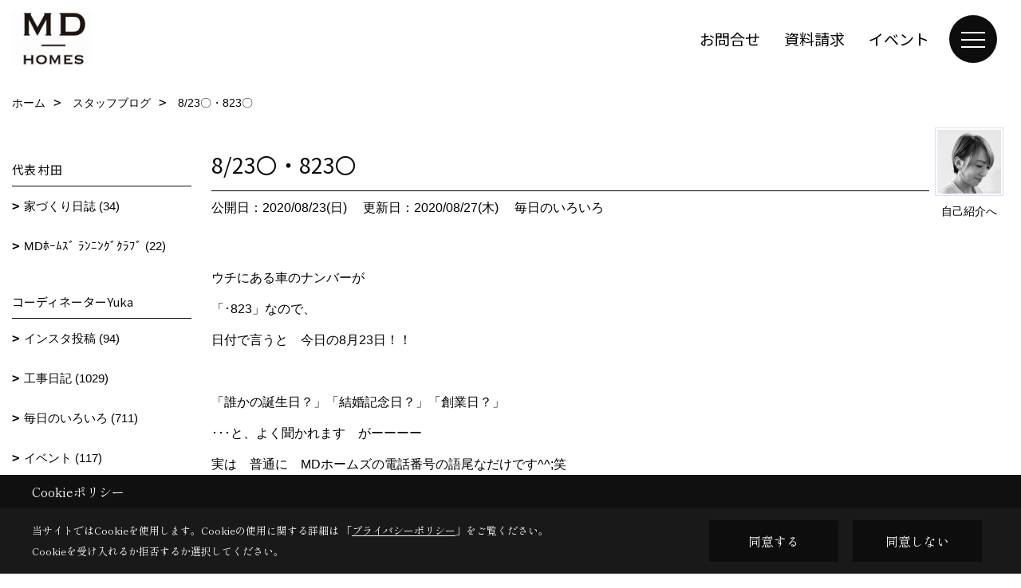

--- FILE ---
content_type: text/html; charset=UTF-8
request_url: https://www.mdhomes.jp/co_diary/a6176860ae6a84b77704af42c5ee24a3.html
body_size: 10628
content:
<!DOCTYPE html>
<html lang="ja">
<head prefix="og: http://ogp.me/ns# fb: http://ogp.me/ns/fb# article: http://ogp.me/ns/article#">
<script>if(self != top){window['ga-disable-G-NW14B9KFHC'] = true;top.location=self.location;}</script>


<script>(function(w,d,s,l,i){w[l]=w[l]||[];w[l].push({'gtm.start':
new Date().getTime(),event:'gtm.js'});var f=d.getElementsByTagName(s)[0],
j=d.createElement(s),dl=l!='dataLayer'?'&l='+l:'';j.async=true;j.src=
'https://www.googletagmanager.com/gtm.js?id='+i+dl;f.parentNode.insertBefore(j,f);
})(window,document,'script','dataLayer','GTM-KCRXF62');</script>

<meta http-equiv="Content-Type" content="text/html; charset=utf-8">
<base href="https://www.mdhomes.jp/">
<title>兵庫でかわいい家やおしゃれな家ならMDホームズのブログ </title>

<meta name="viewport" content="width=device-width,initial-scale=1">
<meta http-equiv="X-UA-Compatible" content="IE=edge">
<meta http-equiv="Expires" content="14400">
<meta name="format-detection" content="telephone=no">
<meta name="keywords" content="ブログ,かわいい家,おしゃれな家,平屋,MDホームズ,小野市,兵庫,かっこいい家,加西市,ハウスメーカー,加東市,西脇市,注文住宅,リフォーム,自然素材,ナチュラル,無垢,工務店
">
<meta name="description" content="兵庫県小野市で、かわいい家やおしゃれな家を建てるハウスメーカー、MDホームズです。デザインにこだわった高性能住宅を一級建築士が設計、自社大工が施工を行う工務店。リノベーションもお任せ下さい。 ">

<meta name="SKYPE_TOOLBAR" content="SKYPE_TOOLBAR_PARSER_COMPATIBLE">
<meta name="apple-mobile-web-app-title" content="本社">
<meta property="og:type" content="article" />
<meta property="og:url" content="https://www.mdhomes.jp/co_diary/a6176860ae6a84b77704af42c5ee24a3.html" />
<meta property="og:title" content="兵庫でかわいい家やおしゃれな家ならMDホームズのブログ  " />
<meta property="og:description" content="兵庫県小野市で、かわいい家やおしゃれな家を建てるハウスメーカー、MDホームズです。デザインにこだわった高性能住宅を一級建築士が設計、自社大工が施工を行う工務店。リノベーションもお任せ下さい。 " />
<meta property="og:image" content="https://www.mdhomes.jp/assets/img/amp-default.png" />
<meta property="og:site_name" content="兵庫で暮らしを楽しむ家づくりMDホームズ" />
<meta property="og:locale" content="ja_JP" />
<meta name="twitter:card" content="summary" />
<meta name="p:domain_verify" content="b24ea95df1838b8f23169e3f20a54222"/>


<link rel="canonical" href="https://www.mdhomes.jp/co_diary/a6176860ae6a84b77704af42c5ee24a3.html">



<link rel="stylesheet" href="css/base.css?v=202601222142">
<link rel="stylesheet" href="assets/templates/css/site_design.css?v=202601222142">

<link rel="stylesheet" href="assets/css/swiper.min.css">
<link rel="stylesheet" href="css/as_co.css?202601222142">

<link rel="preconnect" href="https://fonts.googleapis.com">
<link rel="preconnect" href="https://fonts.gstatic.com" crossorigin>
<link href="https://fonts.googleapis.com/css2?family=Noto+Sans+JP&family=Shippori+Mincho&display=swap" rel="stylesheet">

<link rel="icon" href="https://www.mdhomes.jp/favicon.ico">
<link rel="apple-touch-icon" href="https://www.mdhomes.jp/assets/img/apple-touch-icon.png">

<script src="assets/js/jquery-2.2.4.min.js"></script>
<script defer>document.addEventListener('DOMContentLoaded', function(){const imagesDom = document.querySelectorAll('.rte_area img, .lazy img');imagesDom.forEach(img => {if (img.closest('picture')) return;const width = img.getAttribute('width');const height = img.getAttribute('height');if (width && height) {img.style.aspectRatio = `${width} / ${height}`;}img.dataset.layzr = img.src;img.src = 'assets/img/blank.gif';});});</script>


<script type="application/ld+json">{"@context": "http://schema.org","@type": "Organization","name": "株式会社MDホームズ","url": "https://www.mdhomes.jp/","logo": "https://www.mdhomes.jp/./assets/article_image_save/LWq20250818130519.png","image": "","address": {"@type": "PostalAddress","postalCode": "675-1334","addressCountry": "JP","addressRegion": "兵庫県","addressLocality": "小野市","streetAddress": "大島町1762"}}</script><script type="application/ld+json">{"@context": "http://schema.org","@type": "Article","headline": "兵庫でかわいい家やおしゃれな家ならMDホームズのブログ ","url": "https://www.mdhomes.jp/co_diary/a6176860ae6a84b77704af42c5ee24a3.html","description": "兵庫県小野市で、かわいい家やおしゃれな家を建てるハウスメーカー、MDホームズです。デザインにこだわった高性能住宅を一級建築士が設計、自社大工が施工を行う工務店。リノベーションもお任せ下さい。 ","datePublished": "2020-08-23","dateModified": "2020-08-23","author": {"@type": "Organization","name": "株式会社MDホームズ"}}</script>
</head>

<body id="page57" class="normal">
<noscript><iframe src="https://www.googletagmanager.com/ns.html?id=GTM-KCRXF62" height="0" width="0" style="display:none;visibility:hidden"></iframe></noscript>
<a id="top" name="top"></a>

<header id="mainHeader" class="wbg">
<section id="header">

<a href="https://www.mdhomes.jp/" id="logo"><img src="./assets/article_image_save/LWq20250818130519.png" alt="MDhomes" width="400" height="160"></a>
<div id="headBtns">
<ul class="flx">
<li class="btn01"><a class="wf1" href="toiawase/index.html" id="header_menu01">お問合せ</a></li>
<li class="btn02"><a class="wf1" href="siryo/index.html" id="header_menu02">資料請求</a></li>
<li class="btn03"><a class="wf1" href="co_event.html" id="header_menu03">イベント</a></li>


</ul>
</div>
<div id="spbtn" class="spbtn bg"><div class="menu-button"><span class="tbn wbg"></span><span class="mbn wbg"></span><span class="bbn wbg"></span></div></div>
</section>

<nav id="navi">
<div class="inner">
<div class="navi">
<div id="gn1"><div class="bbc smn wf1">MDホームズの家</div><ul><li><a class="bc wf1" id="menuフォトギャラリー" href="co_photo.html">・フォトギャラリー</a></li><li><a class="bc wf1" id="menuコンセプト／家づくりの思い" href="co_navi/a66c5fcd12221a538754caee4b092e71-176.html">・コンセプト／家づくりの思い</a></li></ul></div><div id="gn2"><div class="bbc smn wf1">リノベーション</div><ul><li><a class="bc wf1" id="menuMDホームズのリノベーション" href="co_navi/486f7fe5e647ac8d57ae71c196101f4a-18.html">・MDホームズのリノベーション</a></li></ul></div><div id="gn3"><div class="bbc smn wf1">物件情報</div><ul><li><a class="bc wf1" id="menu物件情報" href="co_bukken.html">・物件情報</a></li></ul></div><div id="gn4"><div class="bbc smn wf1">イベント</div><ul><li><a class="bc wf1" id="menuイベント予告" href="co_event.html">・イベント予告</a></li></ul></div><div id="gn5"><div class="bbc smn wf1">会社案内</div><ul><li><a class="bc wf1" id="menu会社概要" href="co_navi/629d052233881517e3c9a180c9892fa6-13.html">・会社概要</a></li><li><a class="bc wf1" id="menuアクセス" href="co_navi/d526d4f0bfd96253646c821d837d0ed7-14.html">・アクセス</a></li><li><a class="bc wf1" id="menuスタッフ紹介" href="co_staff.html">・スタッフ紹介</a></li><li><a class="bc wf1" id="menuスタッフブログ" href="co_diary.html">・スタッフブログ</a></li><li><a class="bc wf1" id="menuプライバシーポリシー" href="co_navi/238428f64e640f9171ff067de9bf7120-148.html">・プライバシーポリシー</a></li></ul></div><div id="gn6"><div class="bbc smn wf1">よくあるご質問Q&A</div><ul><li><a class="bc wf1" id="menuよくあるご質問Q&A" href="co_navi/3e579a17e41413d265dd823cfc014e03-10.html">・よくあるご質問Q&A</a></li></ul></div><div id="gn7"><div class="bbc smn wf1">Instagram</div><ul><li><a class="bc wf1" id="menuInstagram" href="https://www.instagram.com/mdhomes_official/" target="_blank">・Instagram</a></li></ul></div>
</div>

<div class="infoBox">
<div class="btn">
<ul>
<li class="btn01"><a class="wf1 wbc bg"  href="toiawase/index.html" id="btn_menu01">お問合せ</a></li>
<li class="btn02"><a class="wf1 wbc sbg" href="siryo/index.html" id="btn_menu02">資料請求</a></li>
<li class="btn03"><a class="wf1 wbc bg" href="co_event.html" id="btn_menu03">イベント</a></li>
</ul>
</div>
<div class="tel wf1 fwb">tel.<a href="tel:0794-62-0823" id="menu_tel">0794-62-0823</a></div>
<div class="info">[営業時間]　9:00～18:00<br>[定休日]　日曜日(ご予約の方がいない場合)</div>
<aside class="snsBox">
<ul class="flx">
<li><a href="https://www.instagram.com/mdhomes_official/" target="_blank"><img src="./assets/article_image_save/nNf20250818105512r.png" alt="Instagram" width="30" height="30"></a></li><li><a href="https://www.pinterest.jp/mdhomes0823/" target="_blank"><img src="./assets/article_image_save/Jol20250818105519r.png" alt="Pinterest" width="30" height="30"></a></li><li><a href="https://www.tiktok.com/@mdhomesofficial" target="_blank"><img src="./assets/article_image_save/GJg20250818105528r.png" alt="" width="30" height="30"></a></li><li><a href="https://www.youtube.com/channel/UCz0HfDdOnXjqbrFHVgWywGA" target="_blank"><img src="./assets/article_image_save/KjD20240522155619r.png" alt="YouTube" width="30" height="30"></a></li><li><a href="https://lin.ee/pAlhVsT" target="_blank"><img src="./assets/article_image_save/dUl20250818105538r.png" alt="LINE" width="30" height="30"></a></li><li><a href="https://www.facebook.com/hand.made.MDhomes/" target="_blank"><img src="./assets/article_image_save/DBU20250818105547r.png" alt="Facebook" width="30" height="30"></a></li></ul>
</aside>

</div>
</div>
</nav>

</header>


<main id="wrapper">
<article>


<section id="contents" class="clf">


<div id="breadCrumbs" class="clearfix">
<ul itemscope itemtype="http://schema.org/BreadcrumbList">
<li itemprop="itemListElement" itemscope itemtype="http://schema.org/ListItem"><a href="https://www.mdhomes.jp/" itemprop="item"><span itemprop="name">ホーム</span></a><meta itemprop="position" content="1" /></li>
<li itemprop="itemListElement" itemscope itemtype="http://schema.org/ListItem"><a href="https://www.mdhomes.jp/co_diary.html" itemprop="item"><span itemprop="name">スタッフブログ</span></a><meta itemprop="position" content="2" /></li>
<li itemprop="itemListElement" itemscope itemtype="http://schema.org/ListItem"><a href="/co_diary/a6176860ae6a84b77704af42c5ee24a3.html" itemprop="item">
<span itemprop="name">8/23〇・823〇</span></a><meta itemprop="position" content="4" /></li>
</ul>
</div>


<div id="mainCont">

<div class="articlePager sp">
<ul>
<li class="prev"><a href="co_diary/606a05c50c94f0c3876863fb023ab6b8.html">前の記事</a></li>
<li class="list"><a href="co_diary/c/67/69/">一覧</a></li>
<li class="next"><a href="co_diary/8ffc25386dd712339f16d2c63dc15c8d.html">次の記事</a></li>
</ul>
</div>


<div id="articleTitle" class="diary">
<a class="thumb" href="co_staff/c/47/94/"><img src="./assets/article_image_save/thumb_Dbz20200903094524a.jpg" width="80" height="80" alt="コーディネーター　Yuka">
<span>自己紹介へ</span>
</a>
<h1 class="wf1 tbc bdb solid lbl">8/23〇・823〇</h1>
<div class="info">
<span>公開日：2020/08/23(日)</span>
<span>更新日：2020/08/27(木)</span>
<a href="co_diary/c/67/69/">毎日のいろいろ</a></div>
</div>


<div class="rte_area">
<p>ウチにある車のナンバーが</p>
<p>「･823」なので、</p>
<p>日付で言うと　今日の8月23日！！</p>
<p>&nbsp;</p>
<p>「誰かの誕生日？」「結婚記念日？」「創業日？」</p>
<p>･･･と、よく聞かれます　がーーーー</p>
<p>実は　普通に　MDホームズの電話番号の語尾なだけです^^;笑</p>
<p>tel. 0794-62-0823</p>
<p>&nbsp;の下４桁。</p>
<p>&nbsp;</p>
<p>8月23日で</p>
<p>なんだかとっても親近感がある数字なんですけど、</p>
<p>特に何かの記念日では　なかったりします♪</p>
<p>そんな日でした。笑</p>
<p>&nbsp;</p>

</div>

<div class="articlePager">
<ul>
<li class="prev"><a href="co_diary/606a05c50c94f0c3876863fb023ab6b8.html">前の記事</a></li>
<li class="list"><a href="co_diary/c/67/69/">一覧</a></li>
<li class="next"><a href="co_diary/8ffc25386dd712339f16d2c63dc15c8d.html">次の記事</a></li>
</ul>
</div>


<aside id="article_list" class="bg4">
<h2 class="wf1 tbc">記事一覧</h2>
<ul>
<li class="wbg"><a href="co_diary/fca9a0fd1a542c474ebc91f940ec9445.html"><span class="date bc2">26/01/20</span><span class="pt">1/20〇介護保険住宅改修工事〇</span></a></li>
<li class="wbg"><a href="co_diary/7f923bfced060fa288f3ce7ffdb56b3f.html"><span class="date bc2">26/01/19</span><span class="pt">1/19〇造作中〇</span></a></li>
<li class="wbg"><a href="co_diary/149b2310268ddfc621140e44e680097a.html"><span class="date bc2">26/01/18</span><span class="pt">1/18〇中古住宅　値下げしました！！</span></a></li>
<li class="wbg"><a href="co_diary/e195f4ccbbf84b201e338363fb9877bb.html"><span class="date bc2">26/01/17</span><span class="pt">1/17〇基礎工事〇</span></a></li>
<li class="wbg"><a href="co_diary/64d49fb06023531e6958b5d92b3cdd74.html"><span class="date bc2">26/01/16</span><span class="pt">1/16●施工例追加しました●</span></a></li>
<li class="wbg"><a href="co_diary/d1bfd72cd126f2365276967083d67047.html"><span class="date bc2">26/01/15</span><span class="pt">＼室内にちょっぴりアクセント╱垂れ壁　三角屋根のお家型</span></a></li>
<li class="wbg"><a href="co_diary/4b3985a7d6087cce0a02d3d01f97c345.html"><span class="date bc2">26/01/14</span><span class="pt">1/14〇配管工事〇</span></a></li>
<li class="wbg"><a href="co_diary/f19a088bb50545091f51fd28d57999ef.html"><span class="date bc2">26/01/13</span><span class="pt">1/13〇ピラティススタジオ５senses小野店さまOPEN〇</span></a></li>
<li class="wbg"><a href="co_diary/9eeb8827117a327eb9c1253ff78d9d7e.html"><span class="date bc2">26/01/12</span><span class="pt">1/12〇間仕切り〇</span></a></li>
<li class="wbg"><a href="co_diary/4750d4381e75c0bc403054c82e65fa9b.html"><span class="date bc2">26/01/10</span><span class="pt">1/10〇オーダー家具のf.b.fさん〇</span></a></li>
</ul>
</aside>

<form name="pager_form" method="GET" action=""><input type="hidden" name="current" value="1"/></form>
<div class="pager">
<p class="currentPage tac bc2">1ページ&nbsp;（全214ページ中）</p>
<ul>
<li class="first"><a ></a></li>
<li class="prev"><a ></a></li>
<li class="page"><a class="current wbc bg">1</a></li>
<li class="page"><a href="javascript:fnPagerMove('2')">2</a></li>
<li class="page"><a href="javascript:fnPagerMove('3')">3</a></li>
<li class="page"><a href="javascript:fnPagerMove('4')">4</a></li>
<li class="page"><a href="javascript:fnPagerMove('5')">5</a></li>
<li class="page"><a href="javascript:fnPagerMove('6')">6</a></li>
<li class="next"><a href="javascript:fnPagerMove('2');"></a></li>
<li class="last"><a href="javascript:fnPagerMove('214')"></a></li>
</ul>
</div>


</div>


<aside id="side_menu_diary">

<div id="dCatList">
<h2 class="wf1 tbc bdb solid bbl">代表 村田</h2>
<ul class="cate_sub">
<li><a href="co_diary/c/54/56/">家づくり日誌 (34)</a></li><li><a href="co_diary/c/54/55/">MDﾎｰﾑｽﾞ ﾗﾝﾆﾝｸﾞｸﾗﾌﾞ (22)</a></li></ul>
<h2 class="wf1 tbc bdb solid bbl">コーディネーターYuka</h2>
<ul class="cate_sub">
<li><a href="co_diary/c/67/186/">インスタ投稿 (94)</a></li><li><a href="co_diary/c/67/68/">工事日記 (1029)</a></li><li><a href="co_diary/c/67/69/">毎日のいろいろ (711)</a></li><li><a href="co_diary/c/67/70/">イベント (117)</a></li><li><a href="co_diary/c/67/76/">in フィンランド (10)</a></li><li><a href="co_diary/c/67/114/">おすすめイロイロ (209)</a></li></ul>
<h2 class="wf1 tbc bdb solid bbl">過去のblog</h2>
<ul class="cate_sub">
<li><a href="co_diary/c/123/124/">すべて (2)</a></li></ul>
</div>


<div id="calendar" class="bg2">
<h2 class="wf1 bc2 tac bdb solid bbl">2026年01月</h2>
<table class="bc2">
<thead><tr><th>日</th><th>月</th><th>火</th><th>水</th><th>木</th><th>金</th><th>土</th></tr></thead>
<tbody>
<tr>
<td>&nbsp;</td>
<td>&nbsp;</td>
<td>&nbsp;</td>
<td>&nbsp;</td>
<td>1</td>
<td>2</td>
<td>3</td>
</tr>
<tr>
<td>4</td>
<td><a href="co_diary/calender/20260105.html">5</a></td>
<td>6</td>
<td><a href="co_diary/calender/20260107.html">7</a></td>
<td><a href="co_diary/calender/20260108.html">8</a></td>
<td><a href="co_diary/calender/20260109.html">9</a></td>
<td><a href="co_diary/calender/20260110.html">10</a></td>
</tr>
<tr>
<td>11</td>
<td><a href="co_diary/calender/20260112.html">12</a></td>
<td><a href="co_diary/calender/20260113.html">13</a></td>
<td><a href="co_diary/calender/20260114.html">14</a></td>
<td><a href="co_diary/calender/20260115.html">15</a></td>
<td><a href="co_diary/calender/20260116.html">16</a></td>
<td><a href="co_diary/calender/20260117.html">17</a></td>
</tr>
<tr>
<td><a href="co_diary/calender/20260118.html">18</a></td>
<td><a href="co_diary/calender/20260119.html">19</a></td>
<td><a href="co_diary/calender/20260120.html">20</a></td>
<td>21</td>
<td>22</td>
<td>23</td>
<td>24</td>
</tr>
<tr>
<td>25</td>
<td>26</td>
<td>27</td>
<td>28</td>
<td>29</td>
<td>30</td>
<td>31</td>
</tr>
</tbody>
</table>
<div class="clearfix np bdt solid bbl"><a class="prev" href="co_diary/calender/202512.html">前月</a><a class="next" href="co_diary/calender/202602.html">翌月</a></div>
</div>



<div id="archiveBox">
<h2 class="wf1 tbc bdb solid bbl">アーカイブ</h2>
<form name="archive" method="POST" action="">
<select name="number" id="number_select" onchange="document.location=form.number.options[form.number.selectedIndex].value;">
<option selected="selected">月別で見る</option>
<option value="co_diary/calender/202601.html"><a href="co_diary/calender/202601.html">2026年01月(14 件)</a></option>
<option value="co_diary/calender/202512.html"><a href="co_diary/calender/202512.html">2025年12月(17 件)</a></option>
<option value="co_diary/calender/202511.html"><a href="co_diary/calender/202511.html">2025年11月(14 件)</a></option>
<option value="co_diary/calender/202510.html"><a href="co_diary/calender/202510.html">2025年10月(19 件)</a></option>
<option value="co_diary/calender/202509.html"><a href="co_diary/calender/202509.html">2025年09月(19 件)</a></option>
<option value="co_diary/calender/202508.html"><a href="co_diary/calender/202508.html">2025年08月(12 件)</a></option>
<option value="co_diary/calender/202507.html"><a href="co_diary/calender/202507.html">2025年07月(27 件)</a></option>
<option value="co_diary/calender/202506.html"><a href="co_diary/calender/202506.html">2025年06月(29 件)</a></option>
<option value="co_diary/calender/202505.html"><a href="co_diary/calender/202505.html">2025年05月(23 件)</a></option>
<option value="co_diary/calender/202504.html"><a href="co_diary/calender/202504.html">2025年04月(18 件)</a></option>
<option value="co_diary/calender/202503.html"><a href="co_diary/calender/202503.html">2025年03月(26 件)</a></option>
<option value="co_diary/calender/202502.html"><a href="co_diary/calender/202502.html">2025年02月(26 件)</a></option>
<option value="co_diary/calender/202501.html"><a href="co_diary/calender/202501.html">2025年01月(26 件)</a></option>
<option value="co_diary/calender/202412.html"><a href="co_diary/calender/202412.html">2024年12月(29 件)</a></option>
<option value="co_diary/calender/202411.html"><a href="co_diary/calender/202411.html">2024年11月(30 件)</a></option>
<option value="co_diary/calender/202410.html"><a href="co_diary/calender/202410.html">2024年10月(31 件)</a></option>
<option value="co_diary/calender/202409.html"><a href="co_diary/calender/202409.html">2024年09月(29 件)</a></option>
<option value="co_diary/calender/202408.html"><a href="co_diary/calender/202408.html">2024年08月(31 件)</a></option>
<option value="co_diary/calender/202407.html"><a href="co_diary/calender/202407.html">2024年07月(31 件)</a></option>
<option value="co_diary/calender/202406.html"><a href="co_diary/calender/202406.html">2024年06月(30 件)</a></option>
<option value="co_diary/calender/202405.html"><a href="co_diary/calender/202405.html">2024年05月(31 件)</a></option>
<option value="co_diary/calender/202404.html"><a href="co_diary/calender/202404.html">2024年04月(9 件)</a></option>
<option value="co_diary/calender/202403.html"><a href="co_diary/calender/202403.html">2024年03月(13 件)</a></option>
<option value="co_diary/calender/202402.html"><a href="co_diary/calender/202402.html">2024年02月(15 件)</a></option>
<option value="co_diary/calender/202401.html"><a href="co_diary/calender/202401.html">2024年01月(5 件)</a></option>
<option value="co_diary/calender/202312.html"><a href="co_diary/calender/202312.html">2023年12月(4 件)</a></option>
<option value="co_diary/calender/202311.html"><a href="co_diary/calender/202311.html">2023年11月(7 件)</a></option>
<option value="co_diary/calender/202310.html"><a href="co_diary/calender/202310.html">2023年10月(8 件)</a></option>
<option value="co_diary/calender/202309.html"><a href="co_diary/calender/202309.html">2023年09月(8 件)</a></option>
<option value="co_diary/calender/202308.html"><a href="co_diary/calender/202308.html">2023年08月(9 件)</a></option>
<option value="co_diary/calender/202307.html"><a href="co_diary/calender/202307.html">2023年07月(12 件)</a></option>
<option value="co_diary/calender/202306.html"><a href="co_diary/calender/202306.html">2023年06月(18 件)</a></option>
<option value="co_diary/calender/202305.html"><a href="co_diary/calender/202305.html">2023年05月(27 件)</a></option>
<option value="co_diary/calender/202304.html"><a href="co_diary/calender/202304.html">2023年04月(27 件)</a></option>
<option value="co_diary/calender/202303.html"><a href="co_diary/calender/202303.html">2023年03月(13 件)</a></option>
<option value="co_diary/calender/202302.html"><a href="co_diary/calender/202302.html">2023年02月(25 件)</a></option>
<option value="co_diary/calender/202301.html"><a href="co_diary/calender/202301.html">2023年01月(16 件)</a></option>
<option value="co_diary/calender/202212.html"><a href="co_diary/calender/202212.html">2022年12月(21 件)</a></option>
<option value="co_diary/calender/202211.html"><a href="co_diary/calender/202211.html">2022年11月(28 件)</a></option>
<option value="co_diary/calender/202210.html"><a href="co_diary/calender/202210.html">2022年10月(29 件)</a></option>
<option value="co_diary/calender/202209.html"><a href="co_diary/calender/202209.html">2022年09月(29 件)</a></option>
<option value="co_diary/calender/202208.html"><a href="co_diary/calender/202208.html">2022年08月(27 件)</a></option>
<option value="co_diary/calender/202207.html"><a href="co_diary/calender/202207.html">2022年07月(31 件)</a></option>
<option value="co_diary/calender/202206.html"><a href="co_diary/calender/202206.html">2022年06月(30 件)</a></option>
<option value="co_diary/calender/202205.html"><a href="co_diary/calender/202205.html">2022年05月(30 件)</a></option>
<option value="co_diary/calender/202204.html"><a href="co_diary/calender/202204.html">2022年04月(29 件)</a></option>
<option value="co_diary/calender/202203.html"><a href="co_diary/calender/202203.html">2022年03月(30 件)</a></option>
<option value="co_diary/calender/202202.html"><a href="co_diary/calender/202202.html">2022年02月(28 件)</a></option>
<option value="co_diary/calender/202201.html"><a href="co_diary/calender/202201.html">2022年01月(25 件)</a></option>
<option value="co_diary/calender/202112.html"><a href="co_diary/calender/202112.html">2021年12月(29 件)</a></option>
<option value="co_diary/calender/202111.html"><a href="co_diary/calender/202111.html">2021年11月(30 件)</a></option>
<option value="co_diary/calender/202110.html"><a href="co_diary/calender/202110.html">2021年10月(31 件)</a></option>
<option value="co_diary/calender/202109.html"><a href="co_diary/calender/202109.html">2021年09月(30 件)</a></option>
<option value="co_diary/calender/202108.html"><a href="co_diary/calender/202108.html">2021年08月(31 件)</a></option>
<option value="co_diary/calender/202107.html"><a href="co_diary/calender/202107.html">2021年07月(31 件)</a></option>
<option value="co_diary/calender/202106.html"><a href="co_diary/calender/202106.html">2021年06月(30 件)</a></option>
<option value="co_diary/calender/202105.html"><a href="co_diary/calender/202105.html">2021年05月(31 件)</a></option>
<option value="co_diary/calender/202104.html"><a href="co_diary/calender/202104.html">2021年04月(30 件)</a></option>
<option value="co_diary/calender/202103.html"><a href="co_diary/calender/202103.html">2021年03月(31 件)</a></option>
<option value="co_diary/calender/202102.html"><a href="co_diary/calender/202102.html">2021年02月(28 件)</a></option>
<option value="co_diary/calender/202101.html"><a href="co_diary/calender/202101.html">2021年01月(26 件)</a></option>
<option value="co_diary/calender/202012.html"><a href="co_diary/calender/202012.html">2020年12月(30 件)</a></option>
<option value="co_diary/calender/202011.html"><a href="co_diary/calender/202011.html">2020年11月(30 件)</a></option>
<option value="co_diary/calender/202010.html"><a href="co_diary/calender/202010.html">2020年10月(31 件)</a></option>
<option value="co_diary/calender/202009.html"><a href="co_diary/calender/202009.html">2020年09月(30 件)</a></option>
<option value="co_diary/calender/202008.html"><a href="co_diary/calender/202008.html">2020年08月(31 件)</a></option>
<option value="co_diary/calender/202007.html"><a href="co_diary/calender/202007.html">2020年07月(32 件)</a></option>
<option value="co_diary/calender/202006.html"><a href="co_diary/calender/202006.html">2020年06月(30 件)</a></option>
<option value="co_diary/calender/202005.html"><a href="co_diary/calender/202005.html">2020年05月(28 件)</a></option>
<option value="co_diary/calender/202004.html"><a href="co_diary/calender/202004.html">2020年04月(30 件)</a></option>
<option value="co_diary/calender/202003.html"><a href="co_diary/calender/202003.html">2020年03月(31 件)</a></option>
<option value="co_diary/calender/202002.html"><a href="co_diary/calender/202002.html">2020年02月(29 件)</a></option>
<option value="co_diary/calender/202001.html"><a href="co_diary/calender/202001.html">2020年01月(26 件)</a></option>
<option value="co_diary/calender/201912.html"><a href="co_diary/calender/201912.html">2019年12月(28 件)</a></option>
<option value="co_diary/calender/201911.html"><a href="co_diary/calender/201911.html">2019年11月(30 件)</a></option>
<option value="co_diary/calender/201910.html"><a href="co_diary/calender/201910.html">2019年10月(31 件)</a></option>
<option value="co_diary/calender/201909.html"><a href="co_diary/calender/201909.html">2019年09月(30 件)</a></option>
<option value="co_diary/calender/201908.html"><a href="co_diary/calender/201908.html">2019年08月(26 件)</a></option>
<option value="co_diary/calender/201907.html"><a href="co_diary/calender/201907.html">2019年07月(31 件)</a></option>
<option value="co_diary/calender/201906.html"><a href="co_diary/calender/201906.html">2019年06月(30 件)</a></option>
<option value="co_diary/calender/201905.html"><a href="co_diary/calender/201905.html">2019年05月(31 件)</a></option>
<option value="co_diary/calender/201904.html"><a href="co_diary/calender/201904.html">2019年04月(30 件)</a></option>
<option value="co_diary/calender/201903.html"><a href="co_diary/calender/201903.html">2019年03月(30 件)</a></option>
<option value="co_diary/calender/201902.html"><a href="co_diary/calender/201902.html">2019年02月(28 件)</a></option>
<option value="co_diary/calender/201901.html"><a href="co_diary/calender/201901.html">2019年01月(26 件)</a></option>
<option value="co_diary/calender/201812.html"><a href="co_diary/calender/201812.html">2018年12月(1 件)</a></option>
<option value="co_diary/calender/201811.html"><a href="co_diary/calender/201811.html">2018年11月(1 件)</a></option>
<option value="co_diary/calender/201707.html"><a href="co_diary/calender/201707.html">2017年07月(1 件)</a></option>
</select>
</form>
</div>



<div id="spCat">
<form>
<select name="category" onchange="document.location=form.category.options[form.category.selectedIndex].value;">
<option selected="selected">代表 村田</option>
<option value="co_diary/c/54/56/">家づくり日誌(34)<option value="co_diary/c/54/55/">MDﾎｰﾑｽﾞ ﾗﾝﾆﾝｸﾞｸﾗﾌﾞ(22)</select>
</form>
<form>
<select name="category" onchange="document.location=form.category.options[form.category.selectedIndex].value;">
<option selected="selected">コーディネーターYuka</option>
<option value="co_diary/c/67/186/">インスタ投稿(94)<option value="co_diary/c/67/68/">工事日記(1029)<option value="co_diary/c/67/69/">毎日のいろいろ(711)<option value="co_diary/c/67/70/">イベント(117)<option value="co_diary/c/67/76/">in フィンランド(10)<option value="co_diary/c/67/114/">おすすめイロイロ(209)</select>
</form>
<form>
<select name="category" onchange="document.location=form.category.options[form.category.selectedIndex].value;">
<option selected="selected">過去のblog</option>
<option value="co_diary/c/123/124/">すべて(2)</select>
</form>
</div>
</aside>

</section>
</article>
</main>

<footer class="wbg">

<section id="companyInfo" class="inner">
<aside class="snsBox">
<ul class="flx">
<li><a href="https://www.instagram.com/mdhomes_official/" target="_blank"><img src="./assets/article_image_save/nNf20250818105512r.png" alt="Instagram" width="30" height="30"></a></li><li><a href="https://www.pinterest.jp/mdhomes0823/" target="_blank"><img src="./assets/article_image_save/Jol20250818105519r.png" alt="Pinterest" width="30" height="30"></a></li><li><a href="https://www.tiktok.com/@mdhomesofficial" target="_blank"><img src="./assets/article_image_save/GJg20250818105528r.png" alt="" width="30" height="30"></a></li><li><a href="https://www.youtube.com/channel/UCz0HfDdOnXjqbrFHVgWywGA" target="_blank"><img src="./assets/article_image_save/KjD20240522155619r.png" alt="YouTube" width="30" height="30"></a></li><li><a href="https://lin.ee/pAlhVsT" target="_blank"><img src="./assets/article_image_save/dUl20250818105538r.png" alt="LINE" width="30" height="30"></a></li><li><a href="https://www.facebook.com/hand.made.MDhomes/" target="_blank"><img src="./assets/article_image_save/DBU20250818105547r.png" alt="Facebook" width="30" height="30"></a></li></ul>
</aside>


<p>
本社<br>
〒675-1334　<br class="sp">
兵庫県小野市大島町1762　<a href="https://goo.gl/maps/xk1W6659Bnt" target="_blank" class="pt">地図</a>　<br class="tb">
TEL：<a href="tel:0794-62-0823" id="footer_tel1">0794-62-0823</a>　<br class="sp">
FAX：0794-62-0824<br>
＜営業時間＞9:00～18:00　<br class="sp">
＜定休日＞日曜日(ご予約の方がいない場合)
</p>















<div class="otherLink"><a href="sitemap.html" id="footer_sitemap" class="arrow">サイトマップ</a></div>

</section>
<section id="copyBox" class="sbg wbc"><div class="inner">Copyright (c) MDhomes. All Rights Reserved.<br><span class="separator"> | </span>Produced by <a class="wbc" href="https://www.goddess-c.com/" target="_blank">ゴデスクリエイト</a></div></section>
<section id="footer_link" class="wbg">
<div class="inner clf">
<div class="telInfo">
<div class="fd01">
<div class="telicon"><svg version="1.1" xmlns="http://www.w3.org/2000/svg" xmlns:xlink="http://www.w3.org/1999/xlink" x="0px" y="0px" width="30px" height="30px" viewBox="2.5 18.5 30 30" enable-background="new 2.5 18.5 30 30" xml:space="preserve"><path d="M18.918,34.674c-0.809,1.379-1.676,2.342-2.609,2.95c-0.875,0.534,0,0-1.572-0.935c-0.246-0.15-0.707-0.354-0.854-0.107l-2.305,3.928c-0.19,0.32-0.022,0.615,0.522,0.963c2.592,1.635,6.643-0.646,9.324-5.213c2.684-4.57,2.783-9.349,0.189-10.988c-0.547-0.347-0.881-0.36-1.066-0.043l-2.305,3.93c-0.146,0.242,0.24,0.578,0.48,0.738c1.524,1.021,1.58-0.037,1.524,1.021C20.156,32.057,19.727,33.296,18.918,34.674z"/></svg>
</div>
<span class="tlb wf1">0794-62-0823</span>
</div>
<div class="fd02 bc2 wf1">受付／9:00～18:00　定休日／日曜日(ご予約の方がいない場合)</div>
</div>
<ul>
<li class="fe"><a class="wf1 wbc bg" href="co_event.html" id="footer_menu01">イベント</a></li>
<li class="fs"><a class="wf1 wbc bg" href="siryo/index.html" id="footer_menu02">資料請求</a></li>
<li class="fc"><a class="wf1 wbc bg" href="toiawase/index.html" id="footer_menu03">お問合せ</a></li>

<li id="f_tel"><a class="wf1 wbc bg" href="tel:0794-62-0823" id="footer_tel_button">電話</a></li>
</ul>
</div>
</section>

</footer>





<div id="pageTop"><a href="#top" id="page_top"><?xml version="1.0" encoding="utf-8"?>
<!-- Generator: Adobe Illustrator 16.0.0, SVG Export Plug-In . SVG Version: 6.00 Build 0)  -->
<!DOCTYPE svg PUBLIC "-//W3C//DTD SVG 1.1//EN" "http://www.w3.org/Graphics/SVG/1.1/DTD/svg11.dtd">
<svg version="1.1" id="pagetop" xmlns="http://www.w3.org/2000/svg" xmlns:xlink="http://www.w3.org/1999/xlink" x="0px" y="0px" width="60px" height="60px" viewBox="0 0 60 60" enable-background="new 0 0 60 60" xml:space="preserve">
<circle id="bg" opacity="0.5" cx="30" cy="30" r="30"/>
<g id="arrow">
<rect x="18" y="21" fill="#FFFFFF" width="24" height="2"/>
<polyline fill="none" stroke="#FFFFFF" stroke-width="2" stroke-linecap="round" stroke-linejoin="round" stroke-miterlimit="10" points="41,38 30,27 19,38 "/>
</g>
</svg>
</a></div>
<aside id="ckb" class="wf2 wbg"><div class="ckb-header"><h3 class="wbc">Cookieポリシー</h3></div><div class="ckb-content"><div class="inner"><div class="cp-text wbc">当サイトではCookieを使用します。<br class="sp">Cookieの使用に関する詳細は 「<a class="wbc" href="co_navi/238428f64e640f9171ff067de9bf7120-148.html" target="_blank">プライバシーポリシー</a>」をご覧ください。<br>Cookieを受け入れるか拒否するか選択してください。</div><div class="cp-consent"><div class="cp-agree bg wbc">同意する</div><div class="cp-reject bg wbc">同意しない</div></div></div></div></aside>

<script src="assets/js/swiper-bundle.min.js"></script>

<script src="assets/js/layzr.min.js" defer></script>
<script src="assets/js/lightbox-2.6.min.js"></script>
<script src="assets/js/pager.js"></script>
<script async>
window.onload = function() {
var layzr = new Layzr({container: null,attr: 'data-layzr',retinaAttr: 'data-layzr-retina',bgAttr: 'data-layzr-bg',hiddenAttr: 'data-layzr-hidden',threshold: 0,callback: null});
$('link[rel="subresource"]').attr('rel', 'stylesheet');

}

$(function(){
var topBtn=$('#pageTop');
topBtn.hide();
if($('#footer_link').length){var fmn=$('#footer_link');fmn.hide();}
$(window).scroll(function(){if($(this).scrollTop()> 100){
topBtn.fadeIn();
if($('#footer_link').length){fmn.fadeIn();}
}else{
topBtn.fadeOut();
if($('#footer_link').length){fmn.fadeOut();}
};
});
topBtn.click(function(){$('body,html').animate({scrollTop: 0},1000);return false;});
var obj=$('#iframe');
obj.on('load',function(){var off=$('body').offset();$('body,html').animate({scrollTop: off.top,scrollLeft: off.left},0);});
});


$(".menu-button").click(function(){
var hdh = document.getElementById("header").offsetHeight;
$(this).toggleClass("active");
$("#navi").slideToggle("500");
$("#navi").css("top", hdh + "px");
$("#navi").css("max-height","calc(100svh - " + hdh + "px)");
});


$(function(){resizeWindow();});
window.addEventListener('resize', resizeWindow);

function resizeWindow(){
var hh = document.getElementById("mainHeader").offsetHeight;
var wrap = document.getElementById("wrapper");
var wide = document.getElementById("wide");

if(document.getElementById("mainBox") == null){wrap.style.paddingTop = hh + "px";}


}

$(window).on('load', function() {const headerHeight = $('header').outerHeight();const url = $(location).attr('href');if (url.indexOf("#") != -1) {const anchor = url.split("#"),targetId = anchor[anchor.length - 1];const target = $('#' + targetId);if (target.length) {const position = Math.floor(target.offset().top) - headerHeight;$("html, body").animate({ scrollTop: position }, 500);}}$('a[href*="#"]').on('click', function(event) {const href = $(this).attr('href');const anchor = href.split("#")[1];if (anchor) {const target = $('#' + anchor);if (target.length) {event.preventDefault();const position = Math.floor(target.offset().top) - headerHeight;$("html, body").animate({ scrollTop: position }, 500);}}});});

</script>

<script>
// トリガー取得
const scrollTrigger = document.querySelectorAll('.js-scroll-trigger');

// aimation呼び出し
if (scrollTrigger.length) {
    scrollAnimation(scrollTrigger);
}

// aimation関数
function scrollAnimation(trigger) {
    window.addEventListener('scroll', function () {
        for (var i = 0; i < trigger.length; i++) {
            let position = trigger[i].getBoundingClientRect().top,
                scroll = window.pageYOffset || document.documentElement.scrollTop,
                offset = position + scroll,
                windowHeight = window.innerHeight;

            if (scroll > offset - windowHeight + 200) {
                trigger[i].classList.add('started');
            }
        }
    });
}
</script>




<script async src="//www.instagram.com/embed.js"></script>

<script type="text/javascript">
const popup = document.getElementById('ckb');
const cookieAgree = document.querySelector('.cp-agree');
const cookieReject = document.querySelector('.cp-reject');
const rejectFlag = sessionStorage.getItem('Reject-Flag') === 'true'; // 明示的に文字列として比較
const cookieData = document.cookie;
let acceptFlag = false;

// Cookieデータを確認し、`robotama-cookie`があるかチェック
const cookieDataList = cookieData.split('; ');
for (const cookie of cookieDataList) {
  const [key, value] = cookie.split('=');
  if (key === 'robotama-cookie') {
    acceptFlag = true;
  }
}

// 拒否フラグも同意フラグもない場合のみバナーを表示
if (!rejectFlag && !acceptFlag) {
  PopupDisplay();
}

function PopupDisplay() {
  popup.style.display = 'block';
}

function PopupClose() {
  popup.style.display = 'none';
}

// 30日後の有効期限を設定
function SetCookie() {
  const expireDate = new Date();
  expireDate.setDate(expireDate.getDate() + 30); // 現在の日付に30日を加算
  document.cookie = `robotama-cookie=robotama-read; expires=${expireDate.toUTCString()}; path=/`;
}

// Cookie削除ロジック（ドメインごとに削除対応）
function DeleteAllCookie() {
  document.cookie.split(';').forEach((cookie) => {
    const [key] = cookie.split('=');
    document.cookie = `${key}=; max-age=0; path=/`;
  });
}

// 同意ボタンのクリックイベント
cookieAgree.addEventListener('click', () => {
  SetCookie();
  PopupClose();
});

// 拒否ボタンのクリックイベント
cookieReject.addEventListener('click', () => {
  sessionStorage.setItem('Reject-Flag', 'true'); // フラグを文字列で保存
  DeleteAllCookie();
  PopupClose();
});
</script>


</body>
</html>

--- FILE ---
content_type: text/css
request_url: https://www.mdhomes.jp/assets/templates/css/site_design.css?v=202601222142
body_size: 1143
content:
.rte_area h2{font-size:24px;}
.rte h2{font-size:24px;}
#tinymce h2{font-size:24px;}
.rte_area h2{color:#ffffff;}
.rte h2{color:#ffffff;}
#tinymce h2{color:#ffffff;}
.rte_area h2{padding:5px 15px 5px 15px;}
.rte h2{padding:5px 15px 5px 15px;}
#tinymce h2{padding:5px 15px 5px 15px;}
.rte_area h2{border-style:none;}
.rte h2{border-style:none;}
#tinymce h2{border-style:none;}
.rte_area h2{border-width:0px 0px 0px 0px;}
.rte h2{border-width:0px 0px 0px 0px;}
#tinymce h2{border-width:0px 0px 0px 0px;}
.rte_area h2{border-color:#000000;}
.rte h2{border-color:#000000;}
#tinymce h2{border-color:#000000;}
.rte_area h2{background-color:#0a0a0a;}
.rte h2{background-color:#0a0a0a;}
#tinymce h2{background-color:#0a0a0a;}
.rte_area h2{background-position:left top;}
.rte h2{background-position:left top;}
#tinymce h2{background-position:left top;}
.rte_area h3{font-size:21px;}
.rte h3{font-size:21px;}
#tinymce h3{font-size:21px;}
.rte_area h3{color:#fafafa;}
.rte h3{color:#fafafa;}
#tinymce h3{color:#fafafa;}
.rte_area h3{padding:5px 15px 5px 15px;}
.rte h3{padding:5px 15px 5px 15px;}
#tinymce h3{padding:5px 15px 5px 15px;}
.rte_area h3{border-style:none;}
.rte h3{border-style:none;}
#tinymce h3{border-style:none;}
.rte_area h3{border-width:0px 0px 0px 0px;}
.rte h3{border-width:0px 0px 0px 0px;}
#tinymce h3{border-width:0px 0px 0px 0px;}
.rte_area h3{border-color:#000000;}
.rte h3{border-color:#000000;}
#tinymce h3{border-color:#000000;}
.rte_area h3{background-color:#000000;}
.rte h3{background-color:#000000;}
#tinymce h3{background-color:#000000;}
.rte_area h3{background-position:left top;}
.rte h3{background-position:left top;}
#tinymce h3{background-position:left top;}
.rte_area h4{font-size:21px;}
.rte h4{font-size:21px;}
#tinymce h4{font-size:21px;}
.rte_area h4{color:#221814;}
.rte h4{color:#221814;}
#tinymce h4{color:#221814;}
.rte_area h4{padding:0px 0px 0px 0px;}
.rte h4{padding:0px 0px 0px 0px;}
#tinymce h4{padding:0px 0px 0px 0px;}
.rte_area h4{border-style:none;}
.rte h4{border-style:none;}
#tinymce h4{border-style:none;}
.rte_area h4{border-width:0px 0px 0px 0px;}
.rte h4{border-width:0px 0px 0px 0px;}
#tinymce h4{border-width:0px 0px 0px 0px;}
.rte_area h4{border-color:#000000;}
.rte h4{border-color:#000000;}
#tinymce h4{border-color:#000000;}
.rte_area h4{background-position:left top;}
.rte h4{background-position:left top;}
#tinymce h4{background-position:left top;}
.rte_area h5{font-size:18px;}
.rte h5{font-size:18px;}
#tinymce h5{font-size:18px;}
.rte_area h5{color:#cb5c5e;}
.rte h5{color:#cb5c5e;}
#tinymce h5{color:#cb5c5e;}
.rte_area h5{padding:0px 0px 0px 0px;}
.rte h5{padding:0px 0px 0px 0px;}
#tinymce h5{padding:0px 0px 0px 0px;}
.rte_area h5{border-style:none;}
.rte h5{border-style:none;}
#tinymce h5{border-style:none;}
.rte_area h5{border-width:0px 0px 0px 0px;}
.rte h5{border-width:0px 0px 0px 0px;}
#tinymce h5{border-width:0px 0px 0px 0px;}
.rte_area h5{border-color:#000000;}
.rte h5{border-color:#000000;}
#tinymce h5{border-color:#000000;}
.rte_area h5{background-position:left top;}
.rte h5{background-position:left top;}
#tinymce h5{background-position:left top;}
.rte_area h6{font-size:16px;}
.rte h6{font-size:16px;}
#tinymce h6{font-size:16px;}
.rte_area h6{color:#625547;}
.rte h6{color:#625547;}
#tinymce h6{color:#625547;}
.rte_area h6{padding:0px 0px 0px 0px;}
.rte h6{padding:0px 0px 0px 0px;}
#tinymce h6{padding:0px 0px 0px 0px;}
.rte_area h6{border-style:none;}
.rte h6{border-style:none;}
#tinymce h6{border-style:none;}
.rte_area h6{border-width:0px 0px 0px 0px;}
.rte h6{border-width:0px 0px 0px 0px;}
#tinymce h6{border-width:0px 0px 0px 0px;}
.rte_area h6{border-color:#000000;}
.rte h6{border-color:#000000;}
#tinymce h6{border-color:#000000;}
.rte_area h6{background-position:left top;}
.rte h6{background-position:left top;}
#tinymce h6{background-position:left top;}
.bbc{color:#0d0d0d;}
.bg{background-color:#0d0d0d;}
#tinymce .bg{background-color:#0d0d0d;}
.rte_area hr{background-color:#0d0d0d;}
.rte hr{background-color:#0d0d0d;}
#tinymce hr{background-color:#0d0d0d;}
a.linkBtn{background-color:#0d0d0d;}
.linkBtn a{background-color:#0d0d0d;}
#tinymce a.linkBtn{background-color:#0d0d0d;}
#tinymce .linkBtn a{background-color:#0d0d0d;}
.recommands h3:before{background-color:#0d0d0d;}
.subBox h5:before{background-color:#0d0d0d;}
.bl{border-color:#0d0d0d;}
.telicon svg{fill:#0d0d0d;}
.icon svg{fill:#0d0d0d;}
#pagetop circle{fill:#0d0d0d;}
#form_box ul#top_box{border-color:#0d0d0d;}
#form_box ul#top_box li.on{background-color:#0d0d0d;}
#form_box ul#top_box li span.css3{background-color:#0d0d0d;}
.bg2{background-color:#ffffff;}
.bl2{border-color:#ffffff;}
.bg3{background-color:#ffffff;}
.bl3{border-color:#ffffff;}
#cb{background-color:#ffffff;}
.bg4{background-color:#ffffff;}
.rte_area blockquote{background-color:#ffffff;}
.rte_area .frame{background-color:#ffffff;}
.rte blockquote{background-color:#ffffff;}
.rte .frame{background-color:#ffffff;}
#tinymce blockquote{background-color:#ffffff;}
#tinymce .frame{background-color:#ffffff;}
.qbg{background-color:#ffffff;}
.sbc{color:#000000;}
.sbg{background-color:#000000;}
.sbl{border-color:#000000;}
#form_box p.art{color:#000000;}
#form_box p.comment{color:#000000;}
.sbg2{background-color:#ffffff;}
.sbl2{border-color:#ffffff;}
.abc{color:#000000;}
.bc{color:#000000;}
#bottomMenu li a{color:#000000;}
#side_menu li a{color:#000000;}
.abg{background-color:#000000;}
.abl{border-color:#000000;}
#nvb h2{color:#000000;}
#evb h4{color:#000000;}
#sm li a{color:#000000;}
.bc2{color:#0a0a0a;}
#workBox li a div{color:#0a0a0a;}
.bbl2{border-color:#0a0a0a;}
#cb a div{color:#0a0a0a;}
.tlb{color:#0d0d0d;}
a{color:#000000;}
.lbc{color:#000000;}
.lbg{background-color:#000000;}
.ibg{background-color:#000000;}
.navi_p ul li a:hover{background-color:#000000;}
#workBox li a:hover div{background-color:#000000;}
.rte_area ul li:before{background-color:#000000;}
.rte ul li:before{background-color:#000000;}
#tinymce ul li:before{background-color:#000000;}
.cCat:before{background-color:#000000;}
h3.sTitle:before{background-color:#000000;}
.pager ul li.first a:before{background-color:#000000;}
#bottomMenu li.hover a{background-color:#000000;}
#bottomMenu li a:hover{background-color:#000000;}
#side_menu li.hover a{background-color:#000000;}
#side_menu li a:hover{background-color:#000000;}
.pager ul li.last a:before{background-color:#000000;}
.lbl{border-color:#000000;}
.pager ul li.prev a:before{border-color:#000000;}
.pager ul li.first a:after{border-color:#000000;}
.pager ul li.next a:before{border-color:#000000;}
.pager ul li.last a:after{border-color:#000000;}
.navi_p > li:hover > a{border-color:#000000;}
.navi_p > li > a.hover{border-color:#000000;}
.navi_p li.item-with-ul:hover > a:after{border-top-color:#000000;}
.navi_p > li > a.hover{border-top-color:#000000;}
.navi_p li > a.horer:after{color:#000000;}
#form_box a{color:#000000;}
#form_box .btn input{border-color:#000000;}
#form_box .btn input{color:#000000;}
#head .hmenu a:hover{border-color:#000000;}
#head .hmenu li.on a{border-color:#000000;}
.tbc{color:#0d0d0d;}
.catTopList form:before{color:#0d0d0d;}
.tbg{background-color:#0d0d0d;}
.tbl{border-color:#0d0d0d;}
#form_box ul#top_box li.on span.css3{color:#0d0d0d;}
.cbc{color:#000000;}
.cbg{background-color:#000000;}
#mi h2{color:#000000;}
.nbc{color:#0a0a0a;}
.bg5{background-color:#ffffff;}
#navi{background-color:#ffffff;}
